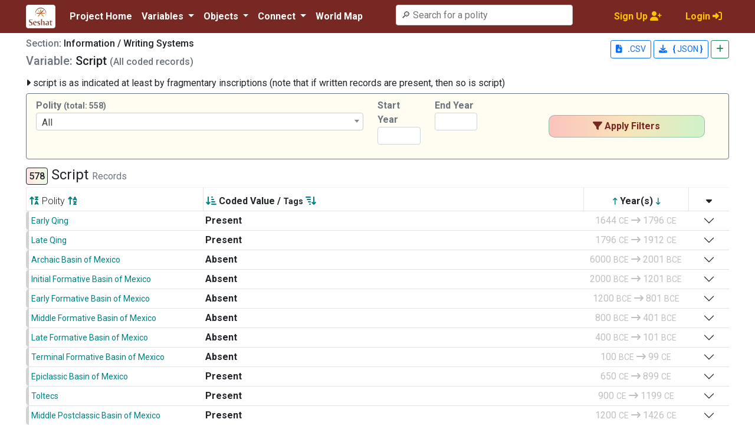

--- FILE ---
content_type: text/css
request_url: https://seshat-db.com/static/core/styles.5993d6c786f1.css
body_size: 5799
content:
a {
    color: teal;
    text-decoration: none;
}

.text-teal {
    color: teal !important;
}

.text-brownie {
    color: #893101 !important;
}
/* h3, h4, h5, h6, p {
    color: rgba(var(--bs-success-rgb));
} */

label {
    color: black;
    font-weight: bold;
    display: inline-block;
}

.greenlink {
    color: rgba(var(--bs-success-rgb));
    font-weight: 500;
}

.teallink {
    color: teal;
    font-weight: 500;
}

a:hover {
    color: orange;
    text-decoration: none;
}

.seshat-logo {
    width: 300px;  
    height: auto;  
}

.isfahan-sky-light {
    color: #c9d8f9;
}

.isfahan-sky-dark {
    color: #4682B4;
}

.seshat-brownie {
    color: #893101;
}

hr {
    height:2px !important;
    border-width:0;
    background-color:rgba(var(--bs-success-rgb));
    /* background: linear-gradient(var(--bs-teal), var(--bs-pink)); */

}

input{
    cursor: pointer;
}
.bg-pink {
    background-color: var(--bs-pink);
}

.btn-pink {
    background-color: var(--bs-pink);
    color:aliceblue;
    font-weight: bold;
}

.line-break {
    width: 100%;
}

.bg-teal, .btn-teal{
    background-color: var(--bs-teal);
    font-weight: bold;
}

.form-check-input:checked {
    background-color: var(--bs-teal);
    border-color: var(--bs-teal);
}

hr.bg-colorful {
    background-image: linear-gradient(to right, red,orange,green,blue,indigo,violet);
}

hr.bg-colorful-vertical {
    height:20px !important;
    background-image: linear-gradient(rgba(var(--bs-success-rgb)), #fefae6);
    margin-top: 0px;
    margin-bottom: 0px;
}

hr.bg-colorful-vertical-bottom {
    height:20px !important;
    background-image: linear-gradient(#fefae6, rgba(var(--bs-success-rgb)));
    margin-top: 0px;
    margin-bottom: 0px;
}

hr.bg-fading {
    background-image: linear-gradient(to right, rgba(var(--bs-success-rgb)), #fefae6);
}

.border-colorful {
    border: 4px solid var(--bs-teal) !important;
    padding: 15px;
    border-radius: 20px;
}


.gradient-custom-2 {
    /* fallback for old browsers */
    background: #fccb90;
    
    /* Chrome 10-25, Safari 5.1-6 */
    background: -webkit-linear-gradient(to right, #ee7724, #d8363a, #dd3675, #b44593);
    
    /* W3C, IE 10+/ Edge, Firefox 16+, Chrome 26+, Opera 12+, Safari 7+ */
    background: linear-gradient(to right, #ee7724, #d8363a, #dd3675, #b44593);
    }

    .gradient-custom-light-left {
        /* fallback for old browsers */
        background: #f0e6e6;
    
        /* Chrome 10-25, Safari 5.1-6 */
        background: -webkit-linear-gradient(to right, #fffdf2,  #f0e6e6);
    
        /* W3C, IE 10+/ Edge, Firefox 16+, Chrome 26+, Opera 12+, Safari 7+ */
        background: linear-gradient(to right, #fffdf2,  #f0e6e6);
    }

    .gradient-custom-light-right {
        /* fallback for old browsers */
        background: #f0e6e6;
    
        /* Chrome 10-25, Safari 5.1-6 */
        background: -webkit-linear-gradient(to right, #f0e6e6,  #fffdf2);
    
        /* W3C, IE 10+/ Edge, Firefox 16+, Chrome 26+, Opera 12+, Safari 7+ */
        background: linear-gradient(to right,#f0e6e6, #fffdf2);
    }
    
    
    
    @media (min-width: 768px) {
    .gradient-form {
    height: 100vh !important;
    }
    }
    @media (min-width: 769px) {
    .gradient-custom-2 {
    border-top-right-radius: .3rem;
    border-bottom-right-radius: .3rem;
    }
    }

/* DropDown Multiple Select Select2 Overwriting */
.select2-container--default .select2-selection--multiple .select2-selection__choice {
    background-color: #cff2cc !important;
    border: 1px solid rgba(var(--bs-success-rgb)) !important;
}

.select2-container--default .select2-results__option--highlighted.select2-results__option--selectable {
    background-color: rgba(var(--bs-success-rgb))!important;

}
/* For the tables being not so wide open all over the place. Neater so. */

.table>:not(caption)>*>* {
    padding: .25rem .25rem;
}

.table {
    margin-bottom: 0;
}

.zanzendegiazadi
{
    background:#000000;
    font-family:"Arabic Typesetting", serif;
    font-size:12pt;
    padding:0 0 0 0;
    margin: 0 0 0 0;
}

.navbar-brown {
    background-color: #782823;
}

.text-darkorange {
    color: #FF8C00;
}

.spinner {
    border: 16px solid #f3f3f3;
    border-radius: 50%;
    border-top: 16px solid #782823;
    width: 15px;
    height: 15px;
    animation: spin 1s linear infinite;
}

@keyframes spin {
    0% {
        transform: rotate(0deg);
    }

    100% {
        transform: rotate(360deg);
    }
}

.friendly-button.collapsed {
    transform: rotate(180deg);
}

.friendly-button-small {
    width: 1.5em;
    background-color: rgba(255, 253, 242, 0.8);
    border: 0px;
    border-radius: 5px;
    cursor: pointer;
    display: inline-flex;
    align-items: center;
    justify-content: center;
    transition: transform 0.3s ease;
    font-size: 1.8em;
    box-shadow: 0 4px 6px rgba(0, 0, 0, 0.2);
}

.friendly-button-small.collapsed {
    transform: rotate(180deg);
}

.friendly-button-big {
    background-color: rgba(255, 253, 242, 1);
    border: 0px;
    border-radius: 5px;
    cursor: pointer;
    display: inline-flex;
    align-items: center;
    justify-content: center;
    transition: transform 0.3s ease;
    padding: 5%;
    font-size: 3em;
    box-shadow: 0 4px 6px rgba(0, 0, 0, 0.4);
}

.friendly-button-small.collapsed {
    transform: rotate(180deg);
}

.crossButton {
    background-color: rgba(255, 253, 242, 1);
    right: 1%;
    top: 1%;
    padding-left: 1%;
    position: absolute;
    border-color: rgba(255, 253, 242, 1);
}

.minButton {
    background-color: rgba(255, 253, 242, 1);
    padding-left: 1%;
    position: relative;
    border-color: rgba(255, 253, 242, 1);
    max-height: 25px;
}

.popup-container {
    display: flex;
    align-items: left;
}

.popup-container table {
    margin-right: 10px;
}

--- FILE ---
content_type: text/css
request_url: https://seshat-db.com/static/core/treeview.6fd49ec8f653.css
body_size: 1803
content:
.tree {
    min-height:20px;
    padding:19px;
    margin-bottom:20px;
    background-color:#fefae6;
    border: 2px solid var(--bs-teal) !important;
    -webkit-border-radius:4px;
    -moz-border-radius:4px;
    border-radius:4px;
    -webkit-box-shadow:inset 0 1px 1px rgba(0, 0, 0, 0.05);
    -moz-box-shadow:inset 0 1px 1px rgba(0, 0, 0, 0.05);
    box-shadow:inset 0 1px 1px rgba(0, 0, 0, 0.05)
}
.tree li {
    list-style-type:none;
    margin:0;
    padding:10px 5px 0 5px;
    position:relative
}
.tree li::before, .tree li::after {
    content:'';
    left:-20px;
    position:absolute;
    right:auto
}
.tree li::before {
    border-left:3px solid var(--bs-gray-500);
    bottom:50px;
    height:100%;
    top:0;
    width:2px;
}
.tree li::after {
    border-top:2px solid var(--bs-gray-500);
    height:20px;
    top:25px;
    width:25px
}
.tree li span {
    -moz-border-radius:5px;
    -webkit-border-radius:5px;
    border:1px solid #fefae6;
    border-radius:5px;
    display:inline-block;
    padding:3px 8px;
    text-decoration:none;
}

.tree li.parent_li>span {
    cursor:pointer;
}

.tree>ul>li::before, .tree>ul>li::after {
    border:0
}
.tree li:last-child::before {
    height:30px
}
.tree li.parent_li>span:hover, .tree li.parent_li>span:hover+ul li span {
    background:#eee;
    border:1px solid #94a0b4;
    color:#000
}

.section-tree {
    cursor:pointer;
    background-color: var(--bs-pink);
    color: white;
    font-weight: bold;
}


.subsection-tree {
    cursor:pointer;
    background-color: var(--bs-teal);
    color: white;
    font-weight: bold;
}

.variable-tree {
    cursor:pointer;
    color: #dc3545;
    border:1px solid #dc3545 !important;
}

.database-tree {
    cursor:pointer;
    background-color: #0d6efd;
    color: white;
    font-weight: bold;
}